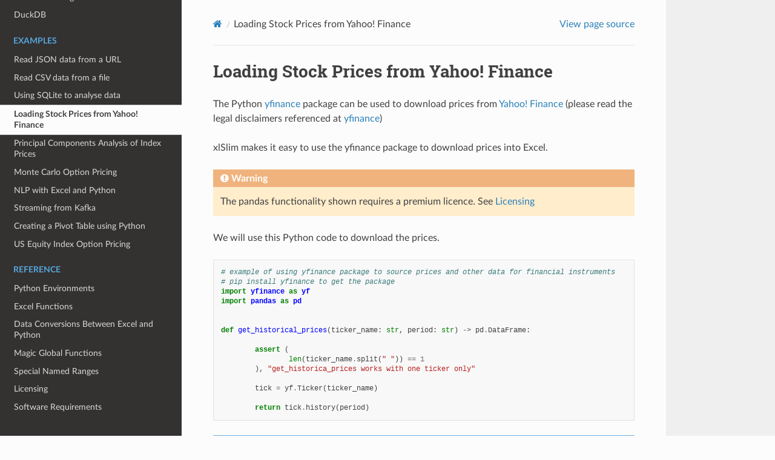

--- FILE ---
content_type: text/html; charset=utf-8
request_url: https://russelwebber.github.io/xlslim-docs/html/samples/yfinance.html
body_size: 3760
content:


<!DOCTYPE html>
<html class="writer-html5" lang="en" data-content_root="../">
<head>
  <meta charset="utf-8" /><meta name="viewport" content="width=device-width, initial-scale=1" />
<meta content="xlSlim makes it easy to use Python to fetch Yahoo Finance prices and return these to Excel." lang="en" name="description" xml:lang="en" />

  <meta name="viewport" content="width=device-width, initial-scale=1.0" />
  <title>Loading Stock Prices from Yahoo! Finance &mdash; xlSlim v1.0 documentation</title>
      <link rel="stylesheet" type="text/css" href="../_static/pygments.css?v=b86133f3" />
      <link rel="stylesheet" type="text/css" href="../_static/css/theme.css?v=e59714d7" />

  
    <link rel="canonical" href="https://russelwebber.github.io/xlslim-docs/html/samples/yfinance.html" />
      <script src="../_static/jquery.js?v=5d32c60e"></script>
      <script src="../_static/_sphinx_javascript_frameworks_compat.js?v=2cd50e6c"></script>
      <script src="../_static/documentation_options.js?v=e160b93e"></script>
      <script src="../_static/doctools.js?v=9a2dae69"></script>
      <script src="../_static/sphinx_highlight.js?v=dc90522c"></script>
    <script src="../_static/js/theme.js"></script>
    <link rel="index" title="Index" href="../genindex.html" />
    <link rel="search" title="Search" href="../search.html" />
    <link rel="next" title="Principal Components Analysis of Index Prices" href="pca.html" />
    <link rel="prev" title="Using SQLite to analyse data" href="sqlite.html" />
    
<!-- Google tag (gtag.js) -->
<script async src="https://www.googletagmanager.com/gtag/js?id=G-EC5DSJ2TQ1"></script>
<script>
  window.dataLayer = window.dataLayer || [];
  function gtag(){dataLayer.push(arguments);}
  gtag('js', new Date());

  gtag('config', 'G-EC5DSJ2TQ1');
</script>

     

</head>

<body class="wy-body-for-nav"> 
  <div class="wy-grid-for-nav">
    <nav data-toggle="wy-nav-shift" class="wy-nav-side">
      <div class="wy-side-scroll">
        <div class="wy-side-nav-search" >

          
          
          <a href="../index.html" class="icon icon-home">
            xlSlim
          </a>
<div role="search">
  <form id="rtd-search-form" class="wy-form" action="../search.html" method="get">
    <input type="text" name="q" placeholder="Search docs" aria-label="Search docs" />
    <input type="hidden" name="check_keywords" value="yes" />
    <input type="hidden" name="area" value="default" />
  </form>
</div>
        </div><div class="wy-menu wy-menu-vertical" data-spy="affix" role="navigation" aria-label="Navigation menu">
              <p class="caption" role="heading"><span class="caption-text">User Guide</span></p>
<ul>
<li class="toctree-l1"><a class="reference internal" href="../user/installation.html">Installation</a></li>
<li class="toctree-l1"><a class="reference internal" href="../user/quickstart.html">Quickstart</a></li>
<li class="toctree-l1"><a class="reference internal" href="../user/interactive.html">Interactive Mode</a></li>
<li class="toctree-l1"><a class="reference internal" href="../user/keyword_args.html">Optional arguments</a></li>
<li class="toctree-l1"><a class="reference internal" href="../user/passing_simple_types.html">Passing simple data types</a></li>
<li class="toctree-l1"><a class="reference internal" href="../user/passing_arrays.html">Passing lists</a></li>
<li class="toctree-l1"><a class="reference internal" href="../user/passing_objects.html">Passing Python objects</a></li>
<li class="toctree-l1"><a class="reference internal" href="../user/passing_dicts.html">Passing Python dictionaries</a></li>
<li class="toctree-l1"><a class="reference internal" href="../user/udfs.html">Calling VBA and other Excel add-in functions</a></li>
<li class="toctree-l1"><a class="reference internal" href="../user/numpy.html">numpy Arrays</a></li>
<li class="toctree-l1"><a class="reference internal" href="../user/series.html">pandas Series</a></li>
<li class="toctree-l1"><a class="reference internal" href="../user/dataframes.html">pandas DataFrames</a></li>
<li class="toctree-l1"><a class="reference internal" href="../user/subprocess.html">Running Python in a background process</a></li>
<li class="toctree-l1"><a class="reference internal" href="../user/imports.html">Advanced Module Importing</a></li>
<li class="toctree-l1"><a class="reference internal" href="../user/dynamic_imports.html">Dynamic Module Importing</a></li>
<li class="toctree-l1"><a class="reference internal" href="../user/http_imports.html">Remote Module Importing</a></li>
<li class="toctree-l1"><a class="reference internal" href="../user/streaming.html">Streaming data</a></li>
<li class="toctree-l1"><a class="reference internal" href="../user/vba_replacement.html">Replacing VBA with Python</a></li>
<li class="toctree-l1"><a class="reference internal" href="../user/vba_events.html">Replacing VBA Event Handling with Python</a></li>
<li class="toctree-l1"><a class="reference internal" href="../user/menus.html">Adding Context and Ribbon Menus</a></li>
<li class="toctree-l1"><a class="reference internal" href="../user/licensing.html">Licensing</a></li>
<li class="toctree-l1"><a class="reference internal" href="../user/troubleshooting.html">Troubleshooting</a></li>
<li class="toctree-l1"><a class="reference internal" href="../user/duckdb.html">DuckDB</a></li>
</ul>
<p class="caption" role="heading"><span class="caption-text">Examples</span></p>
<ul class="current">
<li class="toctree-l1"><a class="reference internal" href="read_json_from_web.html">Read JSON data from a URL</a></li>
<li class="toctree-l1"><a class="reference internal" href="read_csv.html">Read CSV data from a file</a></li>
<li class="toctree-l1"><a class="reference internal" href="sqlite.html">Using SQLite to analyse data</a></li>
<li class="toctree-l1 current"><a class="current reference internal" href="#">Loading Stock Prices from Yahoo! Finance</a></li>
<li class="toctree-l1"><a class="reference internal" href="pca.html">Principal Components Analysis of Index Prices</a></li>
<li class="toctree-l1"><a class="reference internal" href="monte_carlo.html">Monte Carlo Option Pricing</a></li>
<li class="toctree-l1"><a class="reference internal" href="nlp.html">NLP with Excel and Python</a></li>
<li class="toctree-l1"><a class="reference internal" href="stream_kafka_doubles.html">Streaming from Kafka</a></li>
<li class="toctree-l1"><a class="reference internal" href="pivot_table.html">Creating a Pivot Table using Python</a></li>
<li class="toctree-l1"><a class="reference internal" href="equity_index_options.html">US Equity Index Option Pricing</a></li>
</ul>
<p class="caption" role="heading"><span class="caption-text">Reference</span></p>
<ul>
<li class="toctree-l1"><a class="reference internal" href="../reference/environments.html">Python Environments</a></li>
<li class="toctree-l1"><a class="reference internal" href="../reference/api.html">Excel Functions</a></li>
<li class="toctree-l1"><a class="reference internal" href="../reference/data_conversions.html">Data Conversions Between Excel and Python</a></li>
<li class="toctree-l1"><a class="reference internal" href="../reference/globals.html">Magic Global Functions</a></li>
<li class="toctree-l1"><a class="reference internal" href="../reference/ranges.html">Special Named Ranges</a></li>
<li class="toctree-l1"><a class="reference internal" href="../reference/licensing.html">Licensing</a></li>
<li class="toctree-l1"><a class="reference internal" href="../reference/software_requirements.html">Software Requirements</a></li>
</ul>

        </div>
      </div>
    </nav>

    <section data-toggle="wy-nav-shift" class="wy-nav-content-wrap"><nav class="wy-nav-top" aria-label="Mobile navigation menu" >
          <i data-toggle="wy-nav-top" class="fa fa-bars"></i>
          <a href="../index.html">xlSlim</a>
      </nav>

      <div class="wy-nav-content">
        <div class="rst-content">
          <div role="navigation" aria-label="Page navigation">
  <ul class="wy-breadcrumbs">
      <li><a href="../index.html" class="icon icon-home" aria-label="Home"></a></li>
      <li class="breadcrumb-item active">Loading Stock Prices from Yahoo! Finance</li>
      <li class="wy-breadcrumbs-aside">
            <a href="../_sources/samples/yfinance.rst.txt" rel="nofollow"> View page source</a>
      </li>
  </ul>
  <hr/>
</div>
          <div role="main" class="document" itemscope="itemscope" itemtype="http://schema.org/Article">
           <div itemprop="articleBody">
             
  <section id="loading-stock-prices-from-yahoo-finance">
<h1>Loading Stock Prices from Yahoo! Finance<a class="headerlink" href="#loading-stock-prices-from-yahoo-finance" title="Link to this heading"></a></h1>
<p>The Python <a class="reference external" href="https://pypi.org/project/yfinance/">yfinance</a> package can be used to download prices from <a class="reference external" href="https://finance.yahoo.com/">Yahoo! Finance</a> (please read the legal disclaimers referenced at <a class="reference external" href="https://pypi.org/project/yfinance/">yfinance</a>)</p>
<p>xlSlim makes it easy to use the yfinance package to download prices into Excel.</p>
<div class="admonition warning">
<p class="admonition-title">Warning</p>
<p>The pandas functionality shown requires a premium licence. See <a class="reference internal" href="../reference/licensing.html"><span class="doc">Licensing</span></a></p>
</div>
<p>We will use this Python code to download the prices.</p>
<div class="highlight-python notranslate"><div class="highlight"><pre><span></span><span class="c1"># example of using yfinance package to source prices and other data for financial instruments</span>
<span class="c1"># pip install yfinance to get the package</span>
<span class="kn">import</span><span class="w"> </span><span class="nn">yfinance</span><span class="w"> </span><span class="k">as</span><span class="w"> </span><span class="nn">yf</span>
<span class="kn">import</span><span class="w"> </span><span class="nn">pandas</span><span class="w"> </span><span class="k">as</span><span class="w"> </span><span class="nn">pd</span>


<span class="k">def</span><span class="w"> </span><span class="nf">get_historical_prices</span><span class="p">(</span><span class="n">ticker_name</span><span class="p">:</span> <span class="nb">str</span><span class="p">,</span> <span class="n">period</span><span class="p">:</span> <span class="nb">str</span><span class="p">)</span> <span class="o">-&gt;</span> <span class="n">pd</span><span class="o">.</span><span class="n">DataFrame</span><span class="p">:</span>

        <span class="k">assert</span> <span class="p">(</span>
                <span class="nb">len</span><span class="p">(</span><span class="n">ticker_name</span><span class="o">.</span><span class="n">split</span><span class="p">(</span><span class="s2">&quot; &quot;</span><span class="p">))</span> <span class="o">==</span> <span class="mi">1</span>
        <span class="p">),</span> <span class="s2">&quot;get_historica_prices works with one ticker only&quot;</span>

        <span class="n">tick</span> <span class="o">=</span> <span class="n">yf</span><span class="o">.</span><span class="n">Ticker</span><span class="p">(</span><span class="n">ticker_name</span><span class="p">)</span>

        <span class="k">return</span> <span class="n">tick</span><span class="o">.</span><span class="n">history</span><span class="p">(</span><span class="n">period</span><span class="p">)</span>
</pre></div>
</div>
<div class="admonition note">
<p class="admonition-title">Note</p>
<p>All the Python code and Excel files shown are available from github in the <a class="reference external" href="https://github.com/RusselWebber/xlslim-code-samples/archive/refs/heads/main.zip">xlslim-code-samples</a> repo.</p>
</div>
<p>Save the Python code as a new file on your PC. I saved the file in my Documents folder.</p>
<p>Open Excel and enter this <a class="reference internal" href="../reference/api.html#RegisterPyModule" title="RegisterPyModule"><code class="xref py py-func docutils literal notranslate"><span class="pre">RegisterPyModule()</span></code></a> formula (amending the location to match where you saved the file):</p>
<div class="highlight-default notranslate"><div class="highlight"><pre><span></span><span class="o">=</span><span class="n">RegisterPyModule</span><span class="p">(</span><span class="s2">&quot;c:\users</span><span class="se">\r</span><span class="s2">usse\documents\yfinance.py&quot;</span><span class="p">,</span><span class="s2">&quot;C:\Users</span><span class="se">\r</span><span class="s2">usse</span><span class="se">\a</span><span class="s2">naconda3\envs\py37&quot;</span><span class="p">)</span>
</pre></div>
</div>
<div class="admonition note">
<p class="admonition-title">Note</p>
<p>yfinance is not available in the Python installation bundled with xlSlim. The Python module must be registered with an existing Python installation that has yfinance installed. See <a class="reference external" href="https://pypi.org/project/yfinance/">yfinance</a> for installation details.</p>
</div>
<p>You should see a message similar to this confirming the module registration:</p>
<a class="reference internal image-reference" href="../_images/yfinance_registration.png"><img alt="Register yfinance function" src="../_images/yfinance_registration.png" style="width: 400px;" />
</a>
<p>The <cite>get_historical_prices()</cite> function is now available in Excel. Let’s load the last 30 days of MSFT prices:</p>
<div class="highlight-default notranslate"><div class="highlight"><pre><span></span><span class="o">=</span><span class="n">get_historical_prices</span><span class="p">(</span><span class="s2">&quot;MSFT&quot;</span><span class="p">,</span> <span class="s2">&quot;30d&quot;</span><span class="p">)</span>
</pre></div>
</div>
<p>A cache object handle is returned to Excel. Internally xlSlim has put the pandas DataFrame into an in-memory cache.</p>
<a class="reference internal image-reference" href="../_images/yfinance_result.png"><img alt="Yahoo Finance data in Excel" src="../_images/yfinance_result.png" style="width: 400px;" />
</a>
<p>The <a class="reference internal" href="../reference/api.html#ViewPyObject" title="ViewPyObject"><code class="xref py py-func docutils literal notranslate"><span class="pre">ViewPyObject()</span></code></a> can be used to view the data in Excel:</p>
<div class="highlight-default notranslate"><div class="highlight"><pre><span></span><span class="o">=</span><span class="n">ViewPyObject</span><span class="p">(</span><span class="n">A2</span><span class="p">)</span>
</pre></div>
</div>
<a class="reference internal image-reference" href="../_images/yfinance_view_result.png"><img alt="View Yahoo Finance data in Excel" src="../_images/yfinance_view_result.png" style="width: 400px;" />
</a>
<p>This example shows how neatly xlSlim handles pandas DataFrames.</p>
</section>


           </div>
          </div>
          <footer><div class="rst-footer-buttons" role="navigation" aria-label="Footer">
        <a href="sqlite.html" class="btn btn-neutral float-left" title="Using SQLite to analyse data" accesskey="p" rel="prev"><span class="fa fa-arrow-circle-left" aria-hidden="true"></span> Previous</a>
        <a href="pca.html" class="btn btn-neutral float-right" title="Principal Components Analysis of Index Prices" accesskey="n" rel="next">Next <span class="fa fa-arrow-circle-right" aria-hidden="true"></span></a>
    </div>

  <hr/>

  <div role="contentinfo">
    <p>&#169; Copyright 2022-2025, Russel Webber.</p>
  </div>

  Built with <a href="https://www.sphinx-doc.org/">Sphinx</a> using a
    <a href="https://github.com/readthedocs/sphinx_rtd_theme">theme</a>
    provided by <a href="https://readthedocs.org">Read the Docs</a>.
   

</footer>
        </div>
      </div>
    </section>
  </div>
  <script>
      jQuery(function () {
          SphinxRtdTheme.Navigation.enable(true);
      });
  </script> 

</body>
</html>